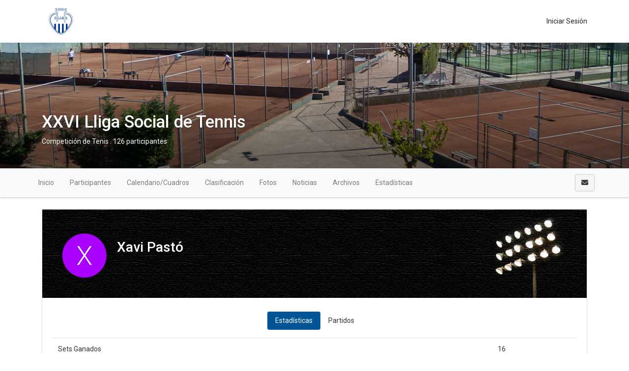

--- FILE ---
content_type: text/html; charset=UTF-8
request_url: https://campionats.egara.es/tournaments/2514987-xxvi-lliga-social-de-tennis/player/2504154?event_id=2517173
body_size: 7529
content:
    <!DOCTYPE html>
<html lang="es"
    class="">

<head>
    <meta charset="utf-8">
    <meta http-equiv="X-UA-Compatible" content="IE=edge,chrome=1">
    <meta name="viewport" content="width=device-width, initial-scale=1, shrink-to-fit=no">
    <meta http-equiv="Content-Language" content="es" />
    <script type="text/javascript" src="/js/v4/jquery.3.3.1.min.js"></script>
    <script type="text/javascript" src="https://campionats.egara.es/js/v4/plugins/jquery.i18n.js?v=1579263339"></script>
<script type="text/javascript" src="https://campionats.egara.es/js/v4/plugins/i18n/es.js?v=1745306331"></script>
<script type="text/javascript" src="https://campionats.egara.es/js/v4/plugins/jquery.address-1.5.min.js"></script>
<script type="text/javascript" src="https://campionats.egara.es/js/common/cookieconsent/cookieconsent.js?v=3.0.1"></script>
<script type="text/javascript">
/*<![CDATA[*/
var tz=Intl.DateTimeFormat().resolvedOptions().timeZone;$.ajax({type:'GET',url:'/ajax/timezone',async:false,data:'tz='+tz,success:function(){if('Europe/Madrid'!=tz){location.reload();}}});
/*]]>*/
</script>
<title>
        XXVI Lliga Social de Tennis | Club Egara    </title>
    	
	<meta name="description" content="Sigue la competición XXVI Lliga Social de Tennis en Club Egara. Calendario, clasificaciones, estadísticas y noticias." />
<meta name="robots" content="noindex">
	<meta property="og:title" content="XXVI Lliga Social de Tennis" />
	<meta property="og:description" content="Sigue la competición XXVI Lliga Social de Tennis en Club Egara. Calendario, clasificaciones, estadísticas y noticias." />
	<meta property="og:url" content="https://campionats.egara.es/tournaments/2514987-xxvi-lliga-social-de-tennis/player/2504154?event_id=2517173" />
	<meta property="og:type" content="website" />
	<meta property="og:site_name" content="Club Egara" />
            <link rel="icon" href="/media/e/ec/ec9/ec98d28665de3960a3cdf6b520a647f8_1598604281.png">
        <meta name="csrf-token" content="VXp5aUZ5cXp0ZmhlM1pBUFdVVnJBTmo4MHJSflZHSVcBCwRvkDNMm_EFtYvC65AegxSG63FGSKf4F9pHnZHFzg==">
                <link rel="stylesheet" href="https://campionats.egara.es/css/v4/t1/custom/bootstrap.787836.min.css?vt=1764333560">
            <link rel="stylesheet" href="https://campionats.egara.es/css/v4/main.min.css?v=1751448349" />    
<script>
    var app_timezone = 'Europe/Madrid';
    var app_lang = 'es';
</script>
    <style>
            </style>
    </head>

<body class="d-flex flex-column h-100">
                    <header
            class="header_area header-area-dinamic-fixed">
            <div class="main_menu">
                <nav class="navbar navbar-expand-lg navbar-light navbar-header">
                    <div class="container box_1620">
                                                    <a class="navbar-brand logo_h" href="/"><img
                                    src="/media/8/84/84b/84b9769ce0f290ed03e914ffe0da4837_1694172741.png"
                                    alt=""
                                    style="margin:5px 0px;max-height:65px;"></a>
                                                <button class="navbar-toggler" type="button" data-toggle="collapse"
                            data-target="#navbarSupportedContent" aria-controls="navbarSupportedContent"
                            aria-expanded="false" aria-label="Toggle navigation">
                            <span class="icon-bar"></span>
                            <span class="icon-bar"></span>
                            <span class="icon-bar"></span>
                        </button>

                        <div class="collapse navbar-collapse offset" id="navbarSupportedContent">
                            <ul class="nav navbar-nav menu_nav justify-content-end">
                                                                                                    <li class="nav-item">
                                                                                    <a class="nav-link" href="/account/login"><i class="fas fa-sing-in-alt "></i> Iniciar sesión</a>                                                                            </li>
                                                            </ul>
                        </div>
                    </div>
                </nav>
            </div>
        </header>

        <main class="flex-shrink-0" role="main">

            
                                                                        <div id="profile-header" class="profile-header"
                            style="height:260px;background-image:url('/media/a/ae/ae8/ae8d22838e318183de5fd666f0affa09_1583753358.jpg')">
                            <div class="profile-header-gradient"
                                style="height:260px;">
                                <div class="container" style="position:relative;">
                                    <div class="profile-card">
                                        
    <div class="d-flex flex-column align-items-center" style="height:260px;">
                    <div class="align-self-center align-self-md-end p-3 mb-auto">
                <div class="text-right pt-2">
                                    </div>
            </div>
        
        <div class="profile-card pt-3 align-self-center align-self-md-start mb-0">
                            <div class="text-white text-shadow text-center text-sm-left">
                    <h1 class="profile-title">XXVI Lliga Social de Tennis</h1>
                                            Competición de Tenis                                                    .
                            126 participantes                                                                                                            </div>
                    </div>

        <div class="align-self-center align-self-md-end pb-3">

                                    <span class="d-inline-block" style="height:26px;"></span>
        </div>
    </div>
                                        </div>
                                </div>
                            </div>
                        </div>
                                                            
            <div
                class="mt-3">
                        

    
    
    
                        
                                
    
            
            <div class="d-block d-lg-none p-3 u-shadow navbar-domain">
                <a href="#" class="text-decoration-none text-dark" data-toggle="collapse" aria-expanded="false" data-target="#tournament-navbar-collapse">
                    <h5 class="m-0">
                        <i class="fa fa-bars "></i>                         <i class="fa fa-angle-down float-right rotate-if-collapsed "></i>                     </h5>
                </a>
            </div>
            <div id="tournament-navbar-collapse" class="list-group list-group-flush list-group-condensed list-group-collapse collapse">
                                <a class="list-group-item list-group-item-action" href="/tournaments/2514987-xxvi-lliga-social-de-tennis">
                    Inicio                </a>
                                                                                                                <a href="#" class="list-group-item list-group-item-action" data-toggle="collapse" aria-expanded="false" data-target="#tournament-participants-collapse">
                                                                    Participantes                                                                <i class="fa fa-angle-down float-right rotate-if-collapsed "></i>                             </a>
                            <div id="tournament-participants-collapse" class="collapse">
                                                                    <a class="list-group-item list-group-item-action" style="padding-left: 2rem !important;" href="/tournaments/2514987-xxvi-lliga-social-de-tennis/participants?e_id=2517173">OR i PLATA (126)</a>
                                                            </div>
                                                                                                            <a href="#" class="list-group-item list-group-item-action" data-toggle="collapse" aria-expanded="false" data-target="#tournament-calendar-collapse">
                                    Calendario / Cuadros                                    <i class="fa fa-angle-down float-right rotate-if-collapsed "></i>                                 </a>
                                <div id="tournament-calendar-collapse" class="collapse">
                                                                                                                                                                                                <div class="list-group-item list-group-item-action font-weight-bold text-truncate" style="padding-left: 1.5rem !important;">
                                                OR i PLATA                                            </div>
                                                                                            
                                                <a title="Fase 1" class="list-group-item list-group-item-action text-truncate" style="padding-left: 2rem !important;" href="/tournaments/2514987-xxvi-lliga-social-de-tennis/events/2517173/rounds/2517310/fixtures/view">Fase 1</a>
                                                                                            
                                                <a title="Fase 2" class="list-group-item list-group-item-action text-truncate" style="padding-left: 2rem !important;" href="/tournaments/2514987-xxvi-lliga-social-de-tennis/events/2517173/rounds/3003332/fixtures/view">Fase 2</a>
                                                                                            
                                                <a title="Fase final eliminatòria GRUP 1 OR" class="list-group-item list-group-item-action text-truncate" style="padding-left: 2rem !important;" href="/tournaments/2514987-xxvi-lliga-social-de-tennis/events/2517173/rounds/3502028/fixtures/view">Fase final eliminatòria GRUP 1 OR</a>
                                                                                            
                                                <a title="Fase final eliminatòria GRUP 1 PLATA" class="list-group-item list-group-item-action text-truncate" style="padding-left: 2rem !important;" href="/tournaments/2514987-xxvi-lliga-social-de-tennis/events/2517173/rounds/3502042/fixtures/view">Fase final eliminatòria GRUP 1 PLATA</a>
                                                                                            
                                                <a title="Fase final eliminatòria GRUP 2 OR" class="list-group-item list-group-item-action text-truncate" style="padding-left: 2rem !important;" href="/tournaments/2514987-xxvi-lliga-social-de-tennis/events/2517173/rounds/3502076/fixtures/view">Fase final eliminatòria GRUP 2 OR</a>
                                                                                            
                                                <a title="Fase final eliminatòria GRUP 2 PLATA" class="list-group-item list-group-item-action text-truncate" style="padding-left: 2rem !important;" href="/tournaments/2514987-xxvi-lliga-social-de-tennis/events/2517173/rounds/3502142/fixtures/view">Fase final eliminatòria GRUP 2 PLATA</a>
                                                                                            
                                                <a title="Fase final eliminatòria GRUP 3 OR" class="list-group-item list-group-item-action text-truncate" style="padding-left: 2rem !important;" href="/tournaments/2514987-xxvi-lliga-social-de-tennis/events/2517173/rounds/3502170/fixtures/view">Fase final eliminatòria GRUP 3 OR</a>
                                                                                            
                                                <a title="Fase final eliminatòria GRUP 3 PLATA" class="list-group-item list-group-item-action text-truncate" style="padding-left: 2rem !important;" href="/tournaments/2514987-xxvi-lliga-social-de-tennis/events/2517173/rounds/3502181/fixtures/view">Fase final eliminatòria GRUP 3 PLATA</a>
                                                                                            
                                                <a title="Fase final eliminatòria GRUP 4 OR" class="list-group-item list-group-item-action text-truncate" style="padding-left: 2rem !important;" href="/tournaments/2514987-xxvi-lliga-social-de-tennis/events/2517173/rounds/3502184/fixtures/view">Fase final eliminatòria GRUP 4 OR</a>
                                                                                            
                                                <a title="Fase final eliminatòria GRUP 4 PLATA" class="list-group-item list-group-item-action text-truncate" style="padding-left: 2rem !important;" href="/tournaments/2514987-xxvi-lliga-social-de-tennis/events/2517173/rounds/3502192/fixtures/view">Fase final eliminatòria GRUP 4 PLATA</a>
                                                                                                                                                                                                    </div>
                                                                        
                                                                        <a href="#" class="list-group-item list-group-item-action" data-toggle="collapse" aria-expanded="false" data-target="#tournament-standings-collapse">
                                Clasificación                                <i class="fa fa-angle-down float-right rotate-if-collapsed "></i>                             </a>
                            <div id="tournament-standings-collapse" class="collapse">
                                                                                                                                                                                            
                                            <div class="list-group-item list-group-item-action font-weight-bold text-truncate pl-2" style="padding-left: 1.5rem !important;">
                                                OR i PLATA                                            </div>

                                                                                            <a title="Fase 1" class="list-group-item list-group-item-action text-truncate" style="padding-left: 2rem !important;" href="/tournaments/2514987-xxvi-lliga-social-de-tennis/events/2517173/rounds/2517310/standings/view">Fase 1</a>                                                                                            <a title="Fase 2" class="list-group-item list-group-item-action text-truncate" style="padding-left: 2rem !important;" href="/tournaments/2514987-xxvi-lliga-social-de-tennis/events/2517173/rounds/3003332/standings/view">Fase 2</a>                                            
                                                                                                                                                                                                                                                                                                                            </div>
                                            

                    
                                            <a class="list-group-item list-group-item-action" href="/tournaments/2514987-xxvi-lliga-social-de-tennis/gallery">Fotos</a>
                        <a class="list-group-item list-group-item-action" href="/tournaments/2514987-xxvi-lliga-social-de-tennis/news">Noticias</a>
                        <a class="list-group-item list-group-item-action" href="/tournaments/2514987-xxvi-lliga-social-de-tennis/files">Archivos</a>
                    
                                            <a href="#" class="list-group-item list-group-item-action" data-toggle="collapse" aria-expanded="false" data-target="#tournament-stats-collapse">
                            Estadísticas                            <i class="fa fa-angle-down float-right rotate-if-collapsed "></i>                         </a>
                        <div id="tournament-stats-collapse" class="collapse">
                                                                                        <a class="list-group-item list-group-item-action" href="/tournaments/2514987-xxvi-lliga-social-de-tennis/events/2517173/stats/index">OR i PLATA</a>                                                    </div>
                    
                            </div>

                                                    <div class="navbar navbar-domain p-1 navbar-expand u-shadow d-none d-lg-flex bg-light navbar-light" id="tournament-public-navbar">
                <div class="container">
                    <div class="navbar-nav nav-spacer nav-profile-header navbar-groupactions">
                        <a class="nav-item nav-link" href="/tournaments/2514987-xxvi-lliga-social-de-tennis">
                            Inicio                        </a>
                                                                                                                                                        <div class="nav-item dropdown">
                                        <a class="nav-link " href="#" id="navbarEventParticipants" role="button" data-toggle="dropdown" aria-haspopup="true" aria-expanded="false">
                                                                                            Participantes                                                                                    </a>
                                        <div class="dropdown-menu" aria-labelledby="navbarEventParticipants">
                                                                                                                                                <a class="dropdown-item" href="/tournaments/2514987-xxvi-lliga-social-de-tennis/participants?e_id=2517173">OR i PLATA (126)</a>
                                                                                                                                                                                    </div>
                                    </div>
                                                                                                                                            <div class="nav-item dropdown">
                                            <a class="nav-link " href="#" id="navbarCalendar" role="button" data-toggle="dropdown" aria-haspopup="true" aria-expanded="false">
                                                Calendario/Cuadros                                            </a>
                                            <div class="dropdown-menu dropdown-menu-left" aria-labelledby="navbarCalendar">

                                                                                                                                                                                                                                                                                                                                <h6 class="dropdown-header font-weight-bold">
                                                                <i class="fas fa-tags mr-2"></i>
                                                                OR i PLATA                                                            </h6>
                                                                                                                            
                                                                <a title="Fase 1" class="dropdown-item" href="/tournaments/2514987-xxvi-lliga-social-de-tennis/events/2517173/rounds/2517310/fixtures/view">Fase 1</a>
                                                                                                                            
                                                                <a title="Fase 2" class="dropdown-item" href="/tournaments/2514987-xxvi-lliga-social-de-tennis/events/2517173/rounds/3003332/fixtures/view">Fase 2</a>
                                                                                                                            
                                                                <a title="Fase final eliminatòria GRUP 1 OR" class="dropdown-item" href="/tournaments/2514987-xxvi-lliga-social-de-tennis/events/2517173/rounds/3502028/fixtures/view">Fase final eliminatòria GRUP 1 OR</a>
                                                                                                                            
                                                                <a title="Fase final eliminatòria GRUP 1 PLATA" class="dropdown-item" href="/tournaments/2514987-xxvi-lliga-social-de-tennis/events/2517173/rounds/3502042/fixtures/view">Fase final eliminatòria GRUP 1 PLATA</a>
                                                                                                                            
                                                                <a title="Fase final eliminatòria GRUP 2 OR" class="dropdown-item" href="/tournaments/2514987-xxvi-lliga-social-de-tennis/events/2517173/rounds/3502076/fixtures/view">Fase final eliminatòria GRUP 2 OR</a>
                                                                                                                            
                                                                <a title="Fase final eliminatòria GRUP 2 PLATA" class="dropdown-item" href="/tournaments/2514987-xxvi-lliga-social-de-tennis/events/2517173/rounds/3502142/fixtures/view">Fase final eliminatòria GRUP 2 PLATA</a>
                                                                                                                            
                                                                <a title="Fase final eliminatòria GRUP 3 OR" class="dropdown-item" href="/tournaments/2514987-xxvi-lliga-social-de-tennis/events/2517173/rounds/3502170/fixtures/view">Fase final eliminatòria GRUP 3 OR</a>
                                                                                                                            
                                                                <a title="Fase final eliminatòria GRUP 3 PLATA" class="dropdown-item" href="/tournaments/2514987-xxvi-lliga-social-de-tennis/events/2517173/rounds/3502181/fixtures/view">Fase final eliminatòria GRUP 3 PLATA</a>
                                                                                                                            
                                                                <a title="Fase final eliminatòria GRUP 4 OR" class="dropdown-item" href="/tournaments/2514987-xxvi-lliga-social-de-tennis/events/2517173/rounds/3502184/fixtures/view">Fase final eliminatòria GRUP 4 OR</a>
                                                                                                                            
                                                                <a title="Fase final eliminatòria GRUP 4 PLATA" class="dropdown-item" href="/tournaments/2514987-xxvi-lliga-social-de-tennis/events/2517173/rounds/3502192/fixtures/view">Fase final eliminatòria GRUP 4 PLATA</a>
                                                                                                                                                                                                                                                                                                                                </div>
                                        </div>
                                                                                                

                                                                                                <div class="nav-item dropdown">
                                        <a class="nav-link " href="#" id="navbarStanding" role="button" data-toggle="dropdown" aria-haspopup="true" aria-expanded="false">
                                            Clasificación                                        </a>
                                        <div class="dropdown-menu" aria-labelledby="navbarStanding">
                                                                                                                                                                                                                                                        
                                                        <div class="dropdown-header font-weight-bold">
                                                            <i class="fas fa-tags mr-2"></i>
                                                            OR i PLATA                                                        </div>

                                                                                                                    <a title="Fase 1" class="dropdown-item" href="/tournaments/2514987-xxvi-lliga-social-de-tennis/events/2517173/rounds/2517310/standings/view">Fase 1</a>                                                                                                                    <a title="Fase 2" class="dropdown-item" href="/tournaments/2514987-xxvi-lliga-social-de-tennis/events/2517173/rounds/3003332/standings/view">Fase 2</a>                                                        
                                                                                                                                                                                                                                                                                                                                                                                                                            </div>
                                    </div>
                                                            
                                                        
                                                                                                        <a class="nav-item nav-link " href="/tournaments/2514987-xxvi-lliga-social-de-tennis/gallery">Fotos</a>
                            <a class="nav-item nav-link " href="/tournaments/2514987-xxvi-lliga-social-de-tennis/news">Noticias</a>
                            <a class="nav-item nav-link " href="/tournaments/2514987-xxvi-lliga-social-de-tennis/files">Archivos</a>

                                                            <div class="nav-item dropdown">
                                    <a class="nav-link " href="#" id="navbarStats" role="button" data-toggle="dropdown" aria-haspopup="true" aria-expanded="false">
                                        Estadísticas                                    </a>
                                    <div class="dropdown-menu" aria-labelledby="navbarStats">
                                                                                                                                                                                <a class="dropdown-item" href="/tournaments/2514987-xxvi-lliga-social-de-tennis/events/2517173/stats/index">OR i PLATA</a>                                                                                                                        </div>
                                </div>
                                                                        </div>
                    <span class="navbar-text">
                                                                            <a href="/messages/compose?recipient%5B0%5D=787836&tournament_id=2514987" class="ajaxLinkLoading btn btn-light" title="Enviar mensaje al organizador">
                                <i class="fa fa-envelope "></i>                             </a>
                        
                                                                                                </span>
                </div>
            </div>
                                    

    <div class="container mt-4" id="tournament-content">

        
        
        
        
        <div class="card">
    <div
        style="padding:20px;height:180px;background-size:cover;background-image:url('/media/defaults/default_team_player_card_header.jpg')">
        <div class="d-sm-flex px-3 px-sm-0 pt-3 pt-sm-0">
            <div>
                <div class="page-header-title mt-4 ml-3">
                    <div class="media">
                        <img class="mr-3 team-photo-1 rounded-circle" style="max-height:100px;" src="/media/defaults/X_100x100.png" alt="" />                        <div class="media-body text-white pt-3">
                            <h2 class="team-name-text">
                                Xavi Pastó                            </h2>
                            <div>
                                                            </div>
                        </div>
                    </div>
                </div>
            </div>
            <div class="ml-sm-auto mt-2 mt-sm-0 page-header-actions">

            </div>
        </div>
    </div>
    <div class="card-body">
        <div class="p-3">
            <ul class="nav nav-pills justify-content-center" id="nav-tab" role="tablist">
                <li class="nav-item">
                    <a class="nav-link active" id="nav-stats-tab" data-toggle="pill" href="#nav-stats" role="tab"
                        aria-controls="nav-profile" aria-selected="false">
                        Estadísticas                    </a>
                </li>
                <li class="nav-item">
                    <a class="nav-link" id="nav-games-tab" data-toggle="pill" href="#nav-games" role="tab"
                        aria-controls="nav-contact" aria-selected="false">
                        Partidos                    </a>
                </li>
                            </ul>
        </div>
        <div class="tab-content" id="nav-tabContent">
            <div class="tab-pane active" id="nav-stats" role="tabpanel" aria-labelledby="nav-stats-tab">
                <div class="data-table">
                    <table class="table">
                                                    <tr>
                                <td>
                                    Sets Ganados                                </td>
                                <td>
                                    16                                </td>
                            </tr>
                                                    <tr>
                                <td>
                                    Sets Perdidos                                </td>
                                <td>
                                    7                                </td>
                            </tr>
                                                    <tr>
                                <td>
                                    Juegos ganados                                </td>
                                <td>
                                    126                                </td>
                            </tr>
                                                    <tr>
                                <td>
                                    Juegos perdidos                                </td>
                                <td>
                                    82                                </td>
                            </tr>
                                                    <tr>
                                <td>
                                    Super Tiebreaks Lost                                </td>
                                <td>
                                    0                                </td>
                            </tr>
                                                    <tr>
                                <td>
                                    Super Tiebreaks Won                                </td>
                                <td>
                                    2                                </td>
                            </tr>
                                                    <tr>
                                <td>
                                    Partidos jugados                                </td>
                                <td>
                                    11                                </td>
                            </tr>
                                                    <tr>
                                <td>
                                    Partidos como local                                </td>
                                <td>
                                    5                                </td>
                            </tr>
                                                    <tr>
                                <td>
                                    Partidos como visitante                                </td>
                                <td>
                                    6                                </td>
                            </tr>
                                                    <tr>
                                <td>
                                    Partidos ganados                                </td>
                                <td>
                                    9                                </td>
                            </tr>
                                                    <tr>
                                <td>
                                    Partidos ganados como local                                </td>
                                <td>
                                    4                                </td>
                            </tr>
                                                    <tr>
                                <td>
                                    Partidos ganados como visitante                                </td>
                                <td>
                                    5                                </td>
                            </tr>
                                                    <tr>
                                <td>
                                    Partidos perdidos                                </td>
                                <td>
                                    2                                </td>
                            </tr>
                                                    <tr>
                                <td>
                                    Partidos perdidos como local                                </td>
                                <td>
                                    1                                </td>
                            </tr>
                                                    <tr>
                                <td>
                                    Partidos perdidos como visitante                                </td>
                                <td>
                                    1                                </td>
                            </tr>
                                                    <tr>
                                <td>
                                    Partidos empatados                                </td>
                                <td>
                                    0                                </td>
                            </tr>
                                                    <tr>
                                <td>
                                    Partidos empatados como local                                </td>
                                <td>
                                    0                                </td>
                            </tr>
                                                    <tr>
                                <td>
                                    Partidos empatados como visitante                                </td>
                                <td>
                                    0                                </td>
                            </tr>
                                            </table>
                </div>
            </div>
            <div class="tab-pane fade" id="nav-games" role="tabpanel" aria-labelledby="nav-games-tab">
                                                                                    
    <div id="participant-card-games">

        
            <table class="table">
                <tr>
                    <td style="width:20%;">
                                                SEGONA DIVISIÓ OR GRUP 2<br />
                        OR i PLATA                    </td>
                    <td style="width:22%;">
                        <div><div class="media"><div class="media-body "><div class="text-truncate-container"><span class="text-truncate-ellipsis"><span class="text-right">Xavier Julià</span></span></div></div><div class="media-right hw-30p hw-sm-40p ml-3 "><a class="image-popup" href="/media/defaults/profile_nophoto.png"><img height="50px" width="50px" class="img-fluid rounded-circle profile-photo-803546" src="/media/defaults/profile_nophoto.png" alt="" /></a></div></div></div>                                            </td>
                    <td class="text-center" style="width:20%;">
                        <span class="font-weight-normal">
                            <span class="font-weight-bold">1-6 | 2-6</span><br />
                        </span>
                    </td>
                    <td style="width:22%;">
                        <div><div class="media"><div class="media-left hw-30p hw-sm-40p mr-3 "><a class="image-popup" href="/media/defaults/profile_nophoto.png"><img height="50px" width="50px" class="img-fluid rounded-circle profile-photo-2504154" src="/media/defaults/profile_nophoto.png" alt="" /></a></div><div class="media-body "><div class="text-truncate-container"><span class="text-truncate-ellipsis">Xavi Pastó</span></div></div></div></div>                                            </td>
                    <td>
                        <a class="btn btn btn-primary btn-sm mr-1 mb-1" target="_blank" href="/tournaments/2514987-xxvi-lliga-social-de-tennis/events/2517173/rounds/2517618/games/2593170/view"><i class="fas fa-chevron-right "></i> </a>                    </td>
                </tr>
            </table>
        
            <table class="table">
                <tr>
                    <td style="width:20%;">
                                                SEGONA DIVISIÓ OR GRUP 2<br />
                        OR i PLATA                    </td>
                    <td style="width:22%;">
                        <div><div class="media"><div class="media-body "><div class="text-truncate-container"><span class="text-truncate-ellipsis"><span class="text-right">Xavi Pastó</span></span></div></div><div class="media-right hw-30p hw-sm-40p ml-3 "><a class="image-popup" href="/media/defaults/profile_nophoto.png"><img height="50px" width="50px" class="img-fluid rounded-circle profile-photo-2504154" src="/media/defaults/profile_nophoto.png" alt="" /></a></div></div></div>                                            </td>
                    <td class="text-center" style="width:20%;">
                        <span class="font-weight-normal">
                            <span class="font-weight-bold">1-6 | 6-2 | 10<sup></sup>-8<sup></sup></span><br />
                        </span>
                    </td>
                    <td style="width:22%;">
                        <div><div class="media"><div class="media-left hw-30p hw-sm-40p mr-3 "><a class="image-popup" href="/media/6/68/686/686e1f90e8e8332933d6c7eb2d23eec0_1714009191."><img height="50px" width="50px" class="img-fluid rounded-circle profile-photo-796368" src="/media/6/68/686/686e1f90e8e8332933d6c7eb2d23eec0_1714009191." alt="" /></a></div><div class="media-body "><div class="text-truncate-container"><span class="text-truncate-ellipsis">Jordi Masip Poquet</span></div></div></div></div>                                            </td>
                    <td>
                        <a class="btn btn btn-primary btn-sm mr-1 mb-1" target="_blank" href="/tournaments/2514987-xxvi-lliga-social-de-tennis/events/2517173/rounds/2517618/games/2593173/view"><i class="fas fa-chevron-right "></i> </a>                    </td>
                </tr>
            </table>
        
            <table class="table">
                <tr>
                    <td style="width:20%;">
                                                SEGONA DIVISIÓ OR GRUP 2<br />
                        OR i PLATA                    </td>
                    <td style="width:22%;">
                        <div><div class="media"><div class="media-body "><div class="text-truncate-container"><span class="text-truncate-ellipsis"><span class="text-right">Carles  Cunillera </span></span></div></div><div class="media-right hw-30p hw-sm-40p ml-3 "><a class="image-popup" href="/media/defaults/profile_nophoto.png"><img height="50px" width="50px" class="img-fluid rounded-circle profile-photo-531835" src="/media/defaults/profile_nophoto.png" alt="" /></a></div></div></div>                                            </td>
                    <td class="text-center" style="width:20%;">
                        <span class="font-weight-normal">
                            <span class="font-weight-bold">6-4 | 3-6 | 8<sup></sup>-10<sup></sup></span><br />
                        </span>
                    </td>
                    <td style="width:22%;">
                        <div><div class="media"><div class="media-left hw-30p hw-sm-40p mr-3 "><a class="image-popup" href="/media/defaults/profile_nophoto.png"><img height="50px" width="50px" class="img-fluid rounded-circle profile-photo-2504154" src="/media/defaults/profile_nophoto.png" alt="" /></a></div><div class="media-body "><div class="text-truncate-container"><span class="text-truncate-ellipsis">Xavi Pastó</span></div></div></div></div>                                            </td>
                    <td>
                        <a class="btn btn btn-primary btn-sm mr-1 mb-1" target="_blank" href="/tournaments/2514987-xxvi-lliga-social-de-tennis/events/2517173/rounds/2517618/games/2593175/view"><i class="fas fa-chevron-right "></i> </a>                    </td>
                </tr>
            </table>
        
            <table class="table">
                <tr>
                    <td style="width:20%;">
                                                SEGONA DIVISIÓ OR GRUP 2<br />
                        OR i PLATA                    </td>
                    <td style="width:22%;">
                        <div><div class="media"><div class="media-body "><div class="text-truncate-container"><span class="text-truncate-ellipsis"><span class="text-right">Xavi Pastó</span></span></div></div><div class="media-right hw-30p hw-sm-40p ml-3 "><a class="image-popup" href="/media/defaults/profile_nophoto.png"><img height="50px" width="50px" class="img-fluid rounded-circle profile-photo-2504154" src="/media/defaults/profile_nophoto.png" alt="" /></a></div></div></div>                                            </td>
                    <td class="text-center" style="width:20%;">
                        <span class="font-weight-normal">
                            <span class="font-weight-bold">6-1 | 6-3</span><br />
                        </span>
                    </td>
                    <td style="width:22%;">
                        <div><div class="media"><div class="media-left hw-30p hw-sm-40p mr-3 "><a class="image-popup" href="/media/defaults/profile_nophoto.png"><img height="50px" width="50px" class="img-fluid rounded-circle profile-photo-796353" src="/media/defaults/profile_nophoto.png" alt="" /></a></div><div class="media-body "><div class="text-truncate-container"><span class="text-truncate-ellipsis">Josep Noguera Parramon</span></div></div></div></div>                                            </td>
                    <td>
                        <a class="btn btn btn-primary btn-sm mr-1 mb-1" target="_blank" href="/tournaments/2514987-xxvi-lliga-social-de-tennis/events/2517173/rounds/2517618/games/2593177/view"><i class="fas fa-chevron-right "></i> </a>                    </td>
                </tr>
            </table>
        
            <table class="table">
                <tr>
                    <td style="width:20%;">
                                                PRIMERA DIVISIÓ PLATA GRUP 1<br />
                        OR i PLATA                    </td>
                    <td style="width:22%;">
                        <div><div class="media"><div class="media-body "><div class="text-truncate-container"><span class="text-truncate-ellipsis"><span class="text-right">Marc Martinez</span></span></div></div><div class="media-right hw-30p hw-sm-40p ml-3 "><a class="image-popup" href="/media/defaults/profile_nophoto.png"><img height="50px" width="50px" class="img-fluid rounded-circle profile-photo-2182023" src="/media/defaults/profile_nophoto.png" alt="" /></a></div></div></div>                                            </td>
                    <td class="text-center" style="width:20%;">
                        <span class="font-weight-normal">
                            <span class="font-weight-bold">6-4 | 7-5</span><br />
                        </span>
                    </td>
                    <td style="width:22%;">
                        <div><div class="media"><div class="media-left hw-30p hw-sm-40p mr-3 "><a class="image-popup" href="/media/defaults/profile_nophoto.png"><img height="50px" width="50px" class="img-fluid rounded-circle profile-photo-2504154" src="/media/defaults/profile_nophoto.png" alt="" /></a></div><div class="media-body "><div class="text-truncate-container"><span class="text-truncate-ellipsis">Xavi Pastó</span></div></div></div></div>                                            </td>
                    <td>
                        <a class="btn btn btn-primary btn-sm mr-1 mb-1" target="_blank" href="/tournaments/2514987-xxvi-lliga-social-de-tennis/events/2517173/rounds/3008698/games/3009948/view"><i class="fas fa-chevron-right "></i> </a>                    </td>
                </tr>
            </table>
        
            <table class="table">
                <tr>
                    <td style="width:20%;">
                                                PRIMERA DIVISIÓ PLATA GRUP 1<br />
                        OR i PLATA                    </td>
                    <td style="width:22%;">
                        <div><div class="media"><div class="media-body "><div class="text-truncate-container"><span class="text-truncate-ellipsis"><span class="text-right">Xavi Pastó</span></span></div></div><div class="media-right hw-30p hw-sm-40p ml-3 "><a class="image-popup" href="/media/defaults/profile_nophoto.png"><img height="50px" width="50px" class="img-fluid rounded-circle profile-photo-2504154" src="/media/defaults/profile_nophoto.png" alt="" /></a></div></div></div>                                            </td>
                    <td class="text-center" style="width:20%;">
                        <span class="font-weight-normal">
                            <span class="font-weight-bold">5-7 | 5-7</span><br />
                        </span>
                    </td>
                    <td style="width:22%;">
                        <div><div class="media"><div class="media-left hw-30p hw-sm-40p mr-3 "><a class="image-popup" href="/media/defaults/profile_nophoto.png"><img height="50px" width="50px" class="img-fluid rounded-circle profile-photo-796355" src="/media/defaults/profile_nophoto.png" alt="" /></a></div><div class="media-body "><div class="text-truncate-container"><span class="text-truncate-ellipsis">Francesc Llobet</span></div></div></div></div>                                            </td>
                    <td>
                        <a class="btn btn btn-primary btn-sm mr-1 mb-1" target="_blank" href="/tournaments/2514987-xxvi-lliga-social-de-tennis/events/2517173/rounds/3008698/games/3009959/view"><i class="fas fa-chevron-right "></i> </a>                    </td>
                </tr>
            </table>
        
            <table class="table">
                <tr>
                    <td style="width:20%;">
                                                PRIMERA DIVISIÓ PLATA GRUP 1<br />
                        OR i PLATA                    </td>
                    <td style="width:22%;">
                        <div><div class="media"><div class="media-body "><div class="text-truncate-container"><span class="text-truncate-ellipsis"><span class="text-right">Xavi Pastó</span></span></div></div><div class="media-right hw-30p hw-sm-40p ml-3 "><a class="image-popup" href="/media/defaults/profile_nophoto.png"><img height="50px" width="50px" class="img-fluid rounded-circle profile-photo-2504154" src="/media/defaults/profile_nophoto.png" alt="" /></a></div></div></div>                                            </td>
                    <td class="text-center" style="width:20%;">
                        <span class="font-weight-normal">
                            <span class="font-weight-bold">6-2 | 6-3</span><br />
                        </span>
                    </td>
                    <td style="width:22%;">
                        <div><div class="media"><div class="media-left hw-30p hw-sm-40p mr-3 "><a class="image-popup" href="/media/defaults/profile_nophoto.png"><img height="50px" width="50px" class="img-fluid rounded-circle profile-photo-796361" src="/media/defaults/profile_nophoto.png" alt="" /></a></div><div class="media-body "><div class="text-truncate-container"><span class="text-truncate-ellipsis">Albert Recasens Vert</span></div></div></div></div>                                            </td>
                    <td>
                        <a class="btn btn btn-primary btn-sm mr-1 mb-1" target="_blank" href="/tournaments/2514987-xxvi-lliga-social-de-tennis/events/2517173/rounds/3008698/games/3013968/view"><i class="fas fa-chevron-right "></i> </a>                    </td>
                </tr>
            </table>
        
            <table class="table">
                <tr>
                    <td style="width:20%;">
                                                Octavos de final<br />
                        OR i PLATA                    </td>
                    <td style="width:22%;">
                        <div><div class="media"><div class="media-body "><div class="text-truncate-container"><span class="text-truncate-ellipsis"><span class="text-right">Albert Recasens Vert</span></span></div></div><div class="media-right hw-30p hw-sm-40p ml-3 "><a class="image-popup" href="/media/defaults/profile_nophoto.png"><img height="50px" width="50px" class="img-fluid rounded-circle profile-photo-796361" src="/media/defaults/profile_nophoto.png" alt="" /></a></div></div></div>                                            </td>
                    <td class="text-center" style="width:20%;">
                        <span class="font-weight-normal">
                            <span class="font-weight-bold">0-6 | 2-6</span><br />
                        </span>
                    </td>
                    <td style="width:22%;">
                        <div><div class="media"><div class="media-left hw-30p hw-sm-40p mr-3 "><a class="image-popup" href="/media/defaults/profile_nophoto.png"><img height="50px" width="50px" class="img-fluid rounded-circle profile-photo-2504154" src="/media/defaults/profile_nophoto.png" alt="" /></a></div><div class="media-body "><div class="text-truncate-container"><span class="text-truncate-ellipsis">Xavi Pastó</span></div></div></div></div>                                            </td>
                    <td>
                        <a class="btn btn btn-primary btn-sm mr-1 mb-1" target="_blank" href="/tournaments/2514987-xxvi-lliga-social-de-tennis/events/2517173/rounds/3502294/games/3502302/view"><i class="fas fa-chevron-right "></i> </a>                    </td>
                </tr>
            </table>
        
            <table class="table">
                <tr>
                    <td style="width:20%;">
                                                Cuartos de final<br />
                        OR i PLATA                    </td>
                    <td style="width:22%;">
                        <div><div class="media"><div class="media-body "><div class="text-truncate-container"><span class="text-truncate-ellipsis"><span class="text-right">Xavi Martí</span></span></div></div><div class="media-right hw-30p hw-sm-40p ml-3 "><a class="image-popup" href="/media/defaults/profile_nophoto.png"><img height="50px" width="50px" class="img-fluid rounded-circle profile-photo-2514926" src="/media/defaults/profile_nophoto.png" alt="" /></a></div></div></div>                                            </td>
                    <td class="text-center" style="width:20%;">
                        <span class="font-weight-normal">
                            <span class="font-weight-bold">3-6 | 3-6</span><br />
                        </span>
                    </td>
                    <td style="width:22%;">
                        <div><div class="media"><div class="media-left hw-30p hw-sm-40p mr-3 "><a class="image-popup" href="/media/defaults/profile_nophoto.png"><img height="50px" width="50px" class="img-fluid rounded-circle profile-photo-2504154" src="/media/defaults/profile_nophoto.png" alt="" /></a></div><div class="media-body "><div class="text-truncate-container"><span class="text-truncate-ellipsis">Xavi Pastó</span></div></div></div></div>                                            </td>
                    <td>
                        <a class="btn btn btn-primary btn-sm mr-1 mb-1" target="_blank" href="/tournaments/2514987-xxvi-lliga-social-de-tennis/events/2517173/rounds/3502295/games/3502308/view"><i class="fas fa-chevron-right "></i> </a>                    </td>
                </tr>
            </table>
        
            <table class="table">
                <tr>
                    <td style="width:20%;">
                                                Semifinales<br />
                        OR i PLATA                    </td>
                    <td style="width:22%;">
                        <div><div class="media"><div class="media-body "><div class="text-truncate-container"><span class="text-truncate-ellipsis"><span class="text-right">Jordi Solé Barrero</span></span></div></div><div class="media-right hw-30p hw-sm-40p ml-3 "><a class="image-popup" href="/media/defaults/profile_nophoto.png"><img height="50px" width="50px" class="img-fluid rounded-circle profile-photo-796358" src="/media/defaults/profile_nophoto.png" alt="" /></a></div></div></div>                                            </td>
                    <td class="text-center" style="width:20%;">
                        <span class="font-weight-normal">
                            <span class="font-weight-bold">3-6 | 2-6</span><br />
                        </span>
                    </td>
                    <td style="width:22%;">
                        <div><div class="media"><div class="media-left hw-30p hw-sm-40p mr-3 "><a class="image-popup" href="/media/defaults/profile_nophoto.png"><img height="50px" width="50px" class="img-fluid rounded-circle profile-photo-2504154" src="/media/defaults/profile_nophoto.png" alt="" /></a></div><div class="media-body "><div class="text-truncate-container"><span class="text-truncate-ellipsis">Xavi Pastó</span></div></div></div></div>                                            </td>
                    <td>
                        <a class="btn btn btn-primary btn-sm mr-1 mb-1" target="_blank" href="/tournaments/2514987-xxvi-lliga-social-de-tennis/events/2517173/rounds/3502296/games/3502311/view"><i class="fas fa-chevron-right "></i> </a>                    </td>
                </tr>
            </table>
        
            <table class="table">
                <tr>
                    <td style="width:20%;">
                                                Final<br />
                        OR i PLATA                    </td>
                    <td style="width:22%;">
                        <div><div class="media"><div class="media-body "><div class="text-truncate-container"><span class="text-truncate-ellipsis"><span class="text-right">Xavi Pastó</span></span></div></div><div class="media-right hw-30p hw-sm-40p ml-3 "><a class="image-popup" href="/media/defaults/profile_nophoto.png"><img height="50px" width="50px" class="img-fluid rounded-circle profile-photo-2504154" src="/media/defaults/profile_nophoto.png" alt="" /></a></div></div></div>                                            </td>
                    <td class="text-center" style="width:20%;">
                        <span class="font-weight-normal">
                            <span class="font-weight-bold">6-2 | 2-6 | 10-5</span><br />
                        </span>
                    </td>
                    <td style="width:22%;">
                        <div><div class="media"><div class="media-left hw-30p hw-sm-40p mr-3 "><a class="image-popup" href="/media/defaults/profile_nophoto.png"><img height="50px" width="50px" class="img-fluid rounded-circle profile-photo-803562" src="/media/defaults/profile_nophoto.png" alt="" /></a></div><div class="media-body "><div class="text-truncate-container"><span class="text-truncate-ellipsis">Joaquim Carrera Serra</span></div></div></div></div>                                            </td>
                    <td>
                        <a class="btn btn btn-primary btn-sm mr-1 mb-1" target="_blank" href="/tournaments/2514987-xxvi-lliga-social-de-tennis/events/2517173/rounds/3502297/games/3502312/view"><i class="fas fa-chevron-right "></i> </a>                    </td>
                </tr>
            </table>
            </div>
                                                </div>
                    </div>
    </div>
</div>
        
    </div>

                </div>
        </main>

                <div style="margin-top:50px;"></div>
        <footer class="mt-auto footer-area">
                            <div class="container">
                    <div class="d-flex justify-content-between">
                                                    <div class="p-3">
                                <ul class="list-unstyled">
                                    <li class="mb-2 mb-md-0">
                                        <a href="/about/privacy">Política de privacidad</a>                                    </li>
                                </ul>
                            </div>
                                                                        <div class="text-center text-lg-right p-3">
                                                            <ul class="list-inline">
                                                                            <li class="list-inline-item">
                                            <a href="javascript:void(0);" onclick="drpack.tools.changeLanguage('es');" rel="nofollow"
                                                style="text-decoration: none;" class="">
                                                Español                                            </a>
                                        </li>
                                                                                                                <li class="list-inline-item">
                                            <a href="javascript:void(0);" onclick="drpack.tools.changeLanguage('en');" rel="nofollow"
                                                style="text-decoration: none;" class="">
                                                English                                            </a>
                                        </li>
                                                                                                                <li class="list-inline-item">
                                            <a href="javascript:void(0);" onclick="drpack.tools.changeLanguage('ca');" rel="nofollow"
                                                style="text-decoration: none;" class="">
                                                Català                                            </a>
                                        </li>
                                                                                                        </ul>
                                                        <ul class="list-inline footer-social">
                                                                    <li class="list-inline-item">
                                        <a href="https://www.facebook.com/ClubEgara"><i
                                                class="fab fa-facebook-f"></i></a>
                                    </li>
                                                                                                    <li class="list-inline-item">
                                        <a href="https://twitter.com/clubegara"><i
                                                class="fab fa-x-twitter"></i></a>
                                    </li>
                                                                                                    <li class="list-inline-item">
                                        <a href="https://www.instagram.com/clubegara"><i
                                                class="fab fa-instagram"></i></a>
                                    </li>
                                                                                                                                                            </ul>
                        </div>
                    </div>
                    <div class="text-center pt-4">
                        Club Egara &copy;
                        <script>document.write(new Date().getFullYear());</script>
                    </div>
                </div>
                    </footer>
    
    <div id="modal_dialog" class="modal fade modal-fullscreen modal-fullscreen-bottom-footer" tabindex="-1" role="dialog">
    <div class="modal-dialog modal-dialog-centered" role="document">
        <div class="modal-content shadow border"></div>
    </div>
</div>
<div id="modal_dialog_loading" class="modal">
    <div class="modal-dialog modal-dialog-centered" role="document">
        <div class="modal-content border">
            <div class="modal-body d-flex">
                <div>
                    <div class="spinner-border text-primary mr-3" role="status" style="width: 3rem; height: 3rem;">
                        <span class="sr-only">Cargando...</span>
                    </div>
                </div>
                <div>
                    <h5 class="mb-0">Cargando...</h5>
                    <small class="text-muted lcontent"></small>
                </div>
            </div>
        </div>
    </div>
</div>
<div id="modal_dialog_loading_dm" class="d-none">
    Espere por favor.</div>
        <script src="/js/v4/plugins/popper.min.js" crossorigin="anonymous"></script>
    <script src="https://campionats.egara.es/js/v4/bootstrap.bundle.min.js?v=1579263339" crossorigin="anonymous"></script>
    <script type="text/javascript" src="https://campionats.egara.es/js/v4/main.min.js?v=1755591018"></script>
    <script type="text/javascript" src="/js/v4/plugins/selectpicker/i18n/defaults-es.min.js"></script>


<!-- Root element of PhotoSwipe. Must have class pswp. -->
<div class="row">
    <div class="pswp col-12 pswp-until-md col-md-8 mw-md-73" tabindex="-1" role="dialog" aria-hidden="true">
        <!-- Background of PhotoSwipe. 
             It's a separate element as animating opacity is faster than rgba(). -->
        <div class="pswp__bg"></div>
        <!-- Slides wrapper with overflow:hidden. -->
        <div class="pswp__scroll-wrap">
            <!-- Container that holds slides. 
                PhotoSwipe keeps only 3 of them in the DOM to save memory.
                Don't modify these 3 pswp__item elements, data is added later on. -->

            <div class="pswp__container">
                <div class="pswp__item"></div>
                <div class="pswp__item"></div>
                <div class="pswp__item"></div>
            </div>
            <!-- Default (PhotoSwipeUI_Default) interface on top of sliding area. Can be changed. -->
            <div class="pswp__ui pswp__ui--hidden">
                <div class="pswp__top-bar">
                    <!--  Controls are self-explanatory. Order can be changed. -->
                    <div class="pswp__counter"></div>
                    <button class="pswp__button pswp__button--close" title="Close (Esc)"></button>
                    <button class="pswp__button pswp__button--share" title="Share"></button>
                    <button class="pswp__button pswp__button--fs" title="Toggle fullscreen"></button>
                    <button class="pswp__button pswp__button--zoom" title="Zoom in/out"></button>
                    <!-- Preloader demo http://codepen.io/dimsemenov/pen/yyBWoR -->
                    <!-- element will get class pswp__preloader--active when preloader is running -->
                    <div class="pswp__preloader">
                        <div class="pswp__preloader__icn">
                            <div class="pswp__preloader__cut">
                                <div class="pswp__preloader__donut"></div>
                            </div>
                        </div>
                    </div>
                </div>

                <div class="pswp__share-modal pswp__share-modal--hidden pswp__single-tap">
                    <div class="pswp__share-tooltip"></div> 
                </div>

                <button class="pswp__button pswp__button--arrow--left" title="Previous (arrow left)">
                </button>

                <button class="pswp__button pswp__button--arrow--right" title="Next (arrow right)">
                </button>
                <div class="pswp__caption">
                    <div class="pswp__caption__center"></div>
                </div>
            </div>
        </div>
    </div>
    <div class="col-md-4 pswp-comments pswp-comments-until-md bg-white p-3 mw-md-27">
        <div id="pswp-comments-data"></div>
    </div>
</div>
    <script>

                    $(function () {
                "use strict";

                var nav_offset_top = $('header').height();
                /*-------------------------------------------------------------------------------
                 Navbar 
                 -------------------------------------------------------------------------------*/

                //* Navbar Fixed  
                function navbarFixed() {
                    $(window).scroll(function () {
                        var navHeight = nav_offset_top;
                        var scrollTop = $(window).scrollTop();
                        if (scrollTop > navHeight) {
                            $(".header_area").addClass("navbar_fixed");
                        } else if (scrollTop == 0) {
                            $(".header_area").removeClass("navbar_fixed");
                        }
                    });
                }
                ;

                navbarFixed();
            });
        
        $(document).ready(function () {
            $('div.profile-header').mouseenter(function () {
                $('div.profile-header .profile-header-edit').show();
            }).mouseleave(function () {
                $('div.profile-header .profile-header-edit').hide();
            });
        });
    </script>

            <!-- Google tag (gtag.js) -->
<script async src="https://www.googletagmanager.com/gtag/js?id=G-QCYNYS9KHP"></script>
<script data-category="analytics" type="text/plain">
  window.dataLayer = window.dataLayer || [];
  function gtag(){dataLayer.push(arguments);}
  gtag('js', new Date());

  gtag('config', 'G-QCYNYS9KHP');
</script>
        

    
    <script type="text/javascript" src="https://campionats.egara.es/js/common/cookieconsent/cookieconsent_init.js?v=3.0.1"></script>
<script type="text/javascript">
/*<![CDATA[*/
jQuery(function($) {
$('div.profile-header').mouseenter(function(){$('div.profile-header .profile-header-edit').show();}).mouseleave(function(){$('div.profile-header .profile-header-edit').hide();});
});
/*]]>*/
</script>
</body>

</html>
